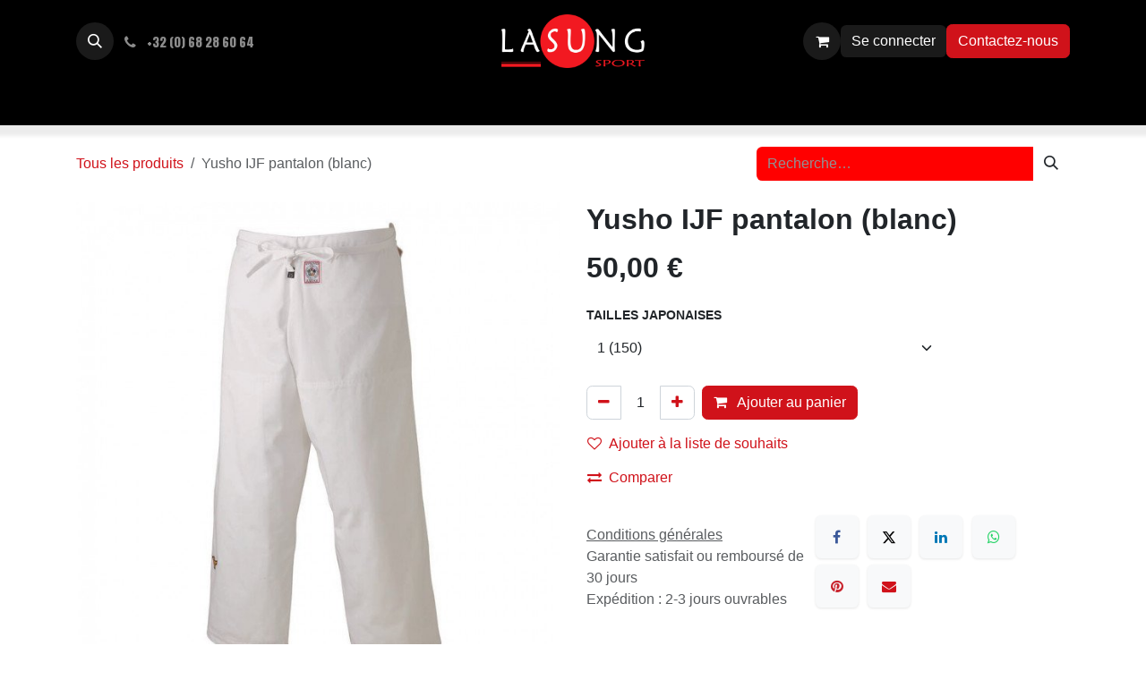

--- FILE ---
content_type: text/html; charset=utf-8
request_url: https://www.lasungsport.com/shop/yusho-ijf-pantalon-blanc-2916
body_size: 16555
content:

        

<!DOCTYPE html>
        
<html lang="fr-BE" data-website-id="1" data-main-object="product.template(2916,)" data-add2cart-redirect="1">
    <head>
        <meta charset="utf-8"/>
        <meta http-equiv="X-UA-Compatible" content="IE=edge"/>
        <meta name="viewport" content="width=device-width, initial-scale=1"/>
        <meta name="generator" content="Odoo"/>
            
        <meta property="og:type" content="website"/>
        <meta property="og:title" content="Yusho IJF pantalon (blanc)"/>
        <meta property="og:site_name" content="Lasung"/>
        <meta property="og:url" content="https://lasungsport.com/shop/yusho-ijf-pantalon-blanc-2916"/>
        <meta property="og:image" content="https://lasungsport.com/web/image/product.template/2916/image_1024?unique=07ce8cb"/>
        <meta property="og:description" content=""/>
            
        <meta name="twitter:card" content="summary_large_image"/>
        <meta name="twitter:title" content="Yusho IJF pantalon (blanc)"/>
        <meta name="twitter:image" content="https://lasungsport.com/web/image/product.template/2916/image_1024?unique=07ce8cb"/>
        <meta name="twitter:description" content=""/>
        
        <link rel="canonical" href="https://lasungsport.com/shop/yusho-ijf-pantalon-blanc-2916"/>
        
        <link rel="preconnect" href="https://fonts.gstatic.com/" crossorigin=""/>
        <title>Yusho IJF pantalon (blanc) | Lasung</title>
        <link type="image/x-icon" rel="shortcut icon" href="/web/image/website/1/favicon?unique=b369533"/>
        <link rel="preload" href="/web/static/src/libs/fontawesome/fonts/fontawesome-webfont.woff2?v=4.7.0" as="font" crossorigin=""/>
        <link type="text/css" rel="stylesheet" href="/web/assets/1/f8d08e0/web.assets_frontend.min.css"/>
            <script src="/website/static/src/js/content/cookie_watcher.js"></script>
            <script>
                watch3rdPartyScripts(["youtu.be", "youtube.com", "youtube-nocookie.com", "instagram.com", "instagr.am", "ig.me", "vimeo.com", "dailymotion.com", "dai.ly", "youku.com", "tudou.com", "facebook.com", "facebook.net", "fb.com", "fb.me", "fb.watch", "tiktok.com", "x.com", "twitter.com", "t.co", "googletagmanager.com", "google-analytics.com", "google.com", "google.ad", "google.ae", "google.com.af", "google.com.ag", "google.al", "google.am", "google.co.ao", "google.com.ar", "google.as", "google.at", "google.com.au", "google.az", "google.ba", "google.com.bd", "google.be", "google.bf", "google.bg", "google.com.bh", "google.bi", "google.bj", "google.com.bn", "google.com.bo", "google.com.br", "google.bs", "google.bt", "google.co.bw", "google.by", "google.com.bz", "google.ca", "google.cd", "google.cf", "google.cg", "google.ch", "google.ci", "google.co.ck", "google.cl", "google.cm", "google.cn", "google.com.co", "google.co.cr", "google.com.cu", "google.cv", "google.com.cy", "google.cz", "google.de", "google.dj", "google.dk", "google.dm", "google.com.do", "google.dz", "google.com.ec", "google.ee", "google.com.eg", "google.es", "google.com.et", "google.fi", "google.com.fj", "google.fm", "google.fr", "google.ga", "google.ge", "google.gg", "google.com.gh", "google.com.gi", "google.gl", "google.gm", "google.gr", "google.com.gt", "google.gy", "google.com.hk", "google.hn", "google.hr", "google.ht", "google.hu", "google.co.id", "google.ie", "google.co.il", "google.im", "google.co.in", "google.iq", "google.is", "google.it", "google.je", "google.com.jm", "google.jo", "google.co.jp", "google.co.ke", "google.com.kh", "google.ki", "google.kg", "google.co.kr", "google.com.kw", "google.kz", "google.la", "google.com.lb", "google.li", "google.lk", "google.co.ls", "google.lt", "google.lu", "google.lv", "google.com.ly", "google.co.ma", "google.md", "google.me", "google.mg", "google.mk", "google.ml", "google.com.mm", "google.mn", "google.com.mt", "google.mu", "google.mv", "google.mw", "google.com.mx", "google.com.my", "google.co.mz", "google.com.na", "google.com.ng", "google.com.ni", "google.ne", "google.nl", "google.no", "google.com.np", "google.nr", "google.nu", "google.co.nz", "google.com.om", "google.com.pa", "google.com.pe", "google.com.pg", "google.com.ph", "google.com.pk", "google.pl", "google.pn", "google.com.pr", "google.ps", "google.pt", "google.com.py", "google.com.qa", "google.ro", "google.ru", "google.rw", "google.com.sa", "google.com.sb", "google.sc", "google.se", "google.com.sg", "google.sh", "google.si", "google.sk", "google.com.sl", "google.sn", "google.so", "google.sm", "google.sr", "google.st", "google.com.sv", "google.td", "google.tg", "google.co.th", "google.com.tj", "google.tl", "google.tm", "google.tn", "google.to", "google.com.tr", "google.tt", "google.com.tw", "google.co.tz", "google.com.ua", "google.co.ug", "google.co.uk", "google.com.uy", "google.co.uz", "google.com.vc", "google.co.ve", "google.co.vi", "google.com.vn", "google.vu", "google.ws", "google.rs", "google.co.za", "google.co.zm", "google.co.zw", "google.cat"]);
            </script>
        <script id="web.layout.odooscript" type="text/javascript">
            var odoo = {
                csrf_token: "6efd96160054c90f4e6e6b1a29b80c69e45e116eo1800342853",
                debug: "",
            };
        </script>
        <script type="text/javascript">
            odoo.__session_info__ = {"is_admin": false, "is_system": false, "is_public": true, "is_internal_user": false, "is_website_user": true, "uid": null, "is_frontend": true, "profile_session": null, "profile_collectors": null, "profile_params": null, "show_effect": true, "currencies": {"1": {"symbol": "\u20ac", "position": "after", "digits": [69, 2]}, "2": {"symbol": "$", "position": "before", "digits": [69, 2]}}, "quick_login": true, "bundle_params": {"lang": "fr_BE", "website_id": 1}, "test_mode": false, "websocket_worker_version": "18.0-7", "translationURL": "/website/translations", "cache_hashes": {"translations": "feae154d2095c8a413e12c16289be80a1799b0fb"}, "geoip_country_code": null, "geoip_phone_code": null, "lang_url_code": "fr_BE"};
            if (!/(^|;\s)tz=/.test(document.cookie)) {
                const userTZ = Intl.DateTimeFormat().resolvedOptions().timeZone;
                document.cookie = `tz=${userTZ}; path=/`;
            }
        </script>
        <script type="text/javascript" defer="defer" src="/web/assets/1/f72ec00/web.assets_frontend_minimal.min.js" onerror="__odooAssetError=1"></script>
        <script type="text/javascript" defer="defer" data-src="/web/assets/1/f2e4b23/web.assets_frontend_lazy.min.js" onerror="__odooAssetError=1"></script>
        
        
    </head>
    <body>



        <div id="wrapwrap" class="   ">
            <a class="o_skip_to_content btn btn-primary rounded-0 visually-hidden-focusable position-absolute start-0" href="#wrap">Se rendre au contenu</a>
                <header id="top" data-anchor="true" data-name="Header" data-extra-items-toggle-aria-label="Bouton d&#39;éléments supplémentaires" class="   o_header_standard" style=" ">
                    
    <nav data-name="Navbar" aria-label="Main" class="navbar navbar-expand-lg navbar-light o_colored_level o_cc d-none d-lg-block pt-3 shadow-sm ">
        

            <div id="o_main_nav" class="o_main_nav container flex-wrap">
                <div class="o_header_hide_on_scroll d-grid align-items-center w-100 o_grid_header_3_cols pb-3">
                    <ul class="navbar-nav align-items-center gap-1">
                        
                        
        <li class="">
                <div class="modal fade css_editable_mode_hidden" id="o_search_modal" aria-hidden="true" tabindex="-1">
                    <div class="modal-dialog modal-lg pt-5">
                        <div class="modal-content mt-5">
    <form method="get" class="o_searchbar_form s_searchbar_input " action="/website/search" data-snippet="s_searchbar_input">
            <div role="search" class="input-group input-group-lg">
        <input type="search" name="search" class="search-query form-control oe_search_box border border-end-0 p-3 border-0 bg-light" placeholder="Recherche…" value="" data-display-price="True" data-search-type="all" data-limit="5" data-display-image="true" data-display-description="true" data-display-extra-link="true" data-display-detail="true" data-order-by="name asc"/>
        <button type="submit" aria-label="Rechercher" title="Rechercher" class="btn oe_search_button border border-start-0 px-4 bg-o-color-4">
            <i class="oi oi-search"></i>
        </button>
    </div>

            <input name="order" type="hidden" class="o_search_order_by oe_unremovable" value="name asc"/>
            
    
        </form>
                        </div>
                    </div>
                </div>
                <a data-bs-target="#o_search_modal" data-bs-toggle="modal" role="button" title="Rechercher" href="#" class="btn rounded-circle p-1 lh-1 o_navlink_background text-reset o_not_editable">
                    <i class="oi oi-search fa-stack lh-lg"></i>
                </a>
        </li>
                        
                        
        <li class="">
                <div data-name="Text" class="s_text_block ">
                    <a href="tel:+32(0)68286064" class="nav-link o_nav-link_secondary p-2">
                        <i class="fa fa-1x fa-fw fa-phone me-1"></i>
                        <span class="o_force_ltr"><small>+32 (0) 68 28 60 64</small></span></a>
                </div>
        </li>
                    </ul>
                    
    <a data-name="Navbar Logo" href="/" class="navbar-brand logo mx-auto mw-100">
            
            <span role="img" aria-label="Logo of Lasung" title="Lasung"><img src="/web/image/website/1/logo/Lasung?unique=b369533" class="img img-fluid" width="95" height="40" alt="Lasung" loading="lazy"/></span>
        </a>
    
                    <ul class="navbar-nav align-items-center gap-1 flex-wrap justify-content-end ms-auto">
                        
        
            <li class=" divider d-none"></li> 
            <li class="o_wsale_my_cart  ">
                <a href="/shop/cart" aria-label="Panier eCommerce" class="o_navlink_background btn position-relative rounded-circle p-1 text-reset">
                    <div class="">
                        <i class="fa fa-shopping-cart fa-stack"></i>
                        <sup class="my_cart_quantity badge bg-primary position-absolute top-0 end-0 mt-n1 me-n1 rounded-pill d-none" data-order-id="">0</sup>
                    </div>
                </a>
            </li>
        
        
            <li class="o_wsale_my_wish d-none  o_wsale_my_wish_hide_empty">
                <a href="/shop/wishlist" class="o_navlink_background btn position-relative rounded-circle p-1 text-reset">
                    <div class="">
                        <i class="fa fa-1x fa-heart fa-stack"></i>
                        <sup class="my_wish_quantity o_animate_blink badge bg-primary position-absolute top-0 end-0 mt-n1 me-n1 rounded-pill">0</sup>
                    </div>
                </a>
            </li>
        
            <li class=" o_no_autohide_item">
                <a href="/web/login" class="o_navlink_background btn border-0 text-reset">Se connecter</a>
            </li>
                        
        
        
                        
                        
        <li class="">
            <div class="oe_structure oe_structure_solo ">
                <section class="oe_unremovable oe_unmovable s_text_block o_colored_level" data-snippet="s_text_block" data-name="Text">
                    <div class="container">
                        <a href="/contactus" class="oe_unremovable btn btn-primary btn_cta">Contactez-nous</a>
                    </div>
                </section>
            </div>
        </li>
                    </ul>
                </div>
                <div class="d-flex justify-content-center w-100">
                    
    <ul role="menu" id="top_menu" class="nav navbar-nav top_menu o_menu_loading pb-0">
        

                        
    <li role="presentation" class="nav-item">
        <a role="menuitem" href="/" class="nav-link ">
            <span>Accueil</span>
        </a>
    </li>
    <li role="presentation" class="nav-item">
        <a role="menuitem" href="/shop/category/new-124" class="nav-link ">
            <span>Nouveautés </span>
        </a>
    </li>
    <li role="presentation" class="nav-item">
        <a role="menuitem" href="/shop" class="nav-link ">
            <span>Boutique</span>
        </a>
    </li>
    <li role="presentation" class="nav-item dropdown position-static">
        <a data-bs-toggle="dropdown" href="#" role="menuitem" class="nav-link dropdown-toggle o_mega_menu_toggle  " data-bs-display="static">
            <span>Equipements</span>
        </a>
            <div data-name="Mega Menu" role="menuitem" class="dropdown-menu o_mega_menu carlos_danger_63 dropdown-menu-left o_no_parent_editor dropdown-menu-start">
    








<section class="s_mega_menu_multi_menus py-4 o_colored_level o_cc o_cc1 pt0">
        <div class="container">
            <div class="row">
                    <div class="col-12 col-sm py-2 text-center o_colored_level col-lg-2">
                        <div class="py-2 text-center col-lg-2 o_colored_level"><h4>Armes</h4>
                        <nav class="nav flex-column">
                            
                                
                                
                                <a href="/shop/category/armes-en-bois-60" class="nav-link" data-name="Menu Item" data-original-title="" title="" aria-describedby="tooltip875606" style="text-align: left;">-  En bois</a>
                            
                                
                                
                                <a href="/shop/category/armes-armes-en-caoutchouc-64" class="nav-link" data-name="Menu Item" data-original-title="" title="" style="text-align: left;" data-bs-original-title="">- Caoutchouc  <br>  Mousse</a>
                            
                                
                                
                                <a href="/shop/category/armes-metal-103" class="nav-link" data-name="Menu Item" data-original-title="" title="" aria-describedby="tooltip609732" style="text-align: left;">- En métal</a>
                            
                        <a href="/shop/category/armes-rangements-111" class="nav-link" data-name="Menu Item" data-original-title="" title="" aria-describedby="tooltip875606" style="text-align: left;">- Rangements</a></nav>
                    </div><div class="py-2 text-center pb24 col-lg-2">
                        <h4><br></h4></div></div><div class="col-12 col-sm py-2 text-center o_colored_level col-lg-2">
                        <div class="py-2 text-center col-lg-2 o_colored_level"><h4>Protections</h4>
                        <nav class="nav flex-column">
                            
                                
                                
                                <a href="/shop/category/equipements-protections-avant-bras-58" class="nav-link" data-name="Menu Item" data-original-title="" title="" aria-describedby="tooltip380585" style="text-align: left;">- Avant-bras</a><a href="/shop/category/equipements-casques-45" class="nav-link" data-name="Menu Item" data-original-title="" title="" aria-describedby="tooltip380585" style="text-align: left;">- Casques</a><a href="/shop/category/plastron-90" class="nav-link" data-name="Menu Item" data-original-title="" title="" aria-describedby="tooltip380585" style="text-align: left;"> - Plastrons<br>   Brassières</a>
                            
                                
                                
                                
                            
                                
                                
                                <a href="/shop/category/equipements-bandes-sous-gants-68" class="nav-link" data-name="Menu Item" data-original-title="" title="" aria-describedby="tooltip405973" style="text-align: left;">-  Bandes<br>   Sous gants</a>
                            
                        <a href="#" class="nav-link" data-name="Menu Item" data-original-title="" title="" aria-describedby="tooltip405973" style="text-align: left;"> - Genouillères</a><a href="#" class="nav-link" data-name="Menu Item" data-original-title="" title="" aria-describedby="tooltip380585" style="text-align: left;">- Chevillères</a><a href="/shop/category/equipements-tibia-pied-106" class="nav-link" data-name="Menu Item" data-original-title="" title="" aria-describedby="tooltip87572" style="text-align: left;">- Tibia / Pied</a><a href="/shop/category/equipements-protections-genitales-101" class="nav-link" data-name="Menu Item" data-original-title="" title="" style="text-align: left;">- Coquilles</a><a href="/shop/category/protege-dents-104" class="nav-link" data-name="Menu Item" data-original-title="" title="" style="text-align: left;">- Protèges dents</a></nav></div></div><div class="col-12 col-sm py-2 text-center o_colored_level col-lg-2">
                        <div class="py-2 text-center col-lg-2 o_colored_level"><h4 style="text-align: center;">Gants</h4>
                        <nav class="nav flex-column">
                            
                                
                                
                                <a href="/shop/category/gants-arts-martiaux-109" class="nav-link" data-name="Menu Item" data-original-title="" title="" aria-describedby="tooltip97738" style="text-align: left;">- Arts Martiaux</a>
                            
                                
                                
                                <a href="/shop/category/equipements-gants-mma-44" class="nav-link" data-name="Menu Item" data-original-title="" title="" aria-describedby="tooltip701377" style="text-align: left;">- MMA</a>
                            
                                
                                
                                <a href="/shop/category/gants-boxe-108" class="nav-link" data-name="Menu Item" data-original-title="" title="" style="text-align: left;">- Boxe</a>
                            
                        <a href="/shop/category/gants-de-sac-110" class="nav-link" data-name="Menu Item" data-original-title="" title="" aria-describedby="tooltip609732" style="text-align: left;">- De sac</a></nav></div></div><div class="col-12 col-sm py-2 text-center o_colored_level col-lg-2">
                        <div class="py-2 text-center col-lg-2 o_colored_level"><h5 style="text-align: left;">Matériel de frappe</h5><nav class="nav flex-column"><a href="/shop/category/equipements-paos-boucliers-114" class="nav-link" data-name="Menu Item" data-original-title="" title="" style="text-align: left;" data-bs-original-title="">- Paos / Boucliers</a><a href="/shop/category/pattes-d-ours-115" class="nav-link" data-name="Menu Item" data-original-title="" title="" aria-describedby="tooltip37539" style="text-align: left;">- Pattes d'ours</a><a href="/shop/category/punching-ball-113" class="nav-link" data-name="Menu Item" data-original-title="" title="" aria-describedby="tooltip191954" style="text-align: left;">- Punching ball</a><a href="/shop/category/sac-de-frappe-116" class="nav-link" data-name="Menu Item" data-original-title="" title="" style="text-align: left;" data-bs-original-title="">- Sacs de frappe<br>  Mannequin de frappe</a></nav></div></div><div class="col-12 col-sm py-2 text-center o_colored_level col-lg-2">
                        <div class="py-2 text-center col-lg-2 o_colored_level"><h4>Chaussures</h4>
                        <nav class="nav flex-column">
                            
                                
                                
                                <a href="/shop/category/chaussures-de-boxe-126" class="nav-link" data-name="Menu Item" data-original-title="" title="" style="text-align: left;" data-bs-original-title="">-  Chaussures de boxe</a>
                            
                                
                                
                                
                            
                                
                                
                                
                            
                        <a href="/shop/category/chaussure-de-taekwondo-127" class="nav-link" data-name="Menu Item" data-original-title="" title="" style="text-align: left;" data-bs-original-title="">- Chaussures de taekwondo</a><a href="/shop/category/equipements-chaussures-49" class="nav-link" data-name="Menu Item" data-original-title="" title="" style="text-align: left;" data-bs-original-title="">- Toutes les chaussures</a></nav>
                    </div><div class="py-2 text-center pb24 col-lg-2">
                        <h4><br></h4></div><div class="py-2 text-center o_colored_level col-lg-2">
                        <h4><br></h4></div></div><div class="col-12 col-sm py-2 text-center o_colored_level col-lg-2">
                        <div class="py-2 text-center col-lg-2 o_colored_level"><h4>Ceintures</h4>
                        <nav class="nav flex-column">
                            
                                
                                
                                <a href="/shop/category/ceinture-arts-martiaux-128" class="nav-link" data-name="Menu Item" data-original-title="" title="" style="text-align: left;" data-bs-original-title="">-  Arts martiaux</a><a href="/shop/category/equipements-musculation-112" class="nav-link" data-name="Menu Item" data-original-title="" title="" style="text-align: left;" data-bs-original-title="">- Musculation</a>
                            
                                
                                
                                
                            
                                
                                
                                
                            
                        <a href="/shop/category/equipements-ceintures-92" class="nav-link" data-name="Menu Item" data-original-title="" title="" style="text-align: left;" data-bs-original-title="">- Toutes</a></nav>
                    </div><div class="py-2 text-center pb24 col-lg-2">
                        <h4><br></h4></div><div class="py-2 text-center o_colored_level col-lg-2">
                        <h4><br></h4></div></div><div class="col-12 col-sm py-2 text-center o_colored_level col-lg-2">
                        <div class="py-2 text-center col-lg-2 o_colored_level"><h4>Autres</h4>
                        <nav class="nav flex-column">
                            
                                
                                
                                <a href="/shop/category/t-shirts-120" class="nav-link" data-name="Menu Item" data-original-title="" title="" style="text-align: left;" data-bs-original-title="">-  T-shirts</a>
                            
                                
                                
                                
                            
                                
                                
                                
                            
                        <a href="/shop/category/tatamis-118" class="nav-link" data-name="Menu Item" data-original-title="" title="" style="text-align: left;" data-bs-original-title="">- Tatamis</a><a href="/shop/category/sac-117" class="nav-link" data-name="Menu Item" data-original-title="" title="" style="text-align: left;" data-bs-original-title="">- Sacs</a><a href="http://shop/category/equipements-accessoires-55" class="nav-link" data-name="Menu Item" data-original-title="" title="" style="text-align: left;" data-bs-original-title="">- Tous les accessoires</a></nav>
                    </div><div class="py-2 text-center pb24 col-lg-2">
                        <h4><br></h4></div><div class="py-2 text-center o_colored_level col-lg-2">
                        <h4><br></h4></div></div>
            </div>
        </div>
    </section></div>
    </li>
    <li role="presentation" class="nav-item dropdown position-static">
        <a data-bs-toggle="dropdown" href="#" role="menuitem" class="nav-link dropdown-toggle o_mega_menu_toggle  " data-bs-display="static">
            <span>Disciplines</span>
        </a>
            <div data-name="Mega Menu" role="menuitem" class="dropdown-menu o_mega_menu dropdown-menu-left">
    









































<section class="s_mega_menu_multi_menus py-4 o_colored_level undefined o_cc o_cc1" data-name="Multi-Menus" style="">
        <div class="container">
            <div class="row">
                
                
                
                
                
                    <div class="py-2 text-center col-lg-2">
                        <h4>Karaté</h4>
                        <nav class="nav flex-column">
                            
                                
                                
                                <a href="/shop/category/karate-accessoires-31" class="nav-link" data-name="Menu Item" data-original-title="" title="">- Accessoires</a>
                            
                                
                                
                                <a href="/shop/category/karate-tenues-54" class="nav-link" data-name="Menu Item" data-original-title="" title="">- Tenues</a>
                            
                                
                                
                                
                            
                        </nav>
                    </div>
                
                    <div class="py-2 text-center col-lg-2">
                        <h4>Judo</h4>
                        <nav class="nav flex-column">
                            
                                
                                
                                <a href="/shop/category/judo-accessoires-93" class="nav-link" data-name="Menu Item" data-original-title="" title="" aria-describedby="tooltip272713">- Accessoires</a>
                            
                                
                                
                                <a href="/shop/category/judo-tenues-63" class="nav-link" data-name="Menu Item" data-original-title="" title="">- Tenues</a>
                            
                                
                                
                                
                            
                        </nav>
                    </div>
                
                    <div class="py-2 text-center col-lg-2" style="">
                        <h4>Boxe</h4>
                        <nav class="nav flex-column">
                            
                                
                                
                                <a href="/shop/category/boxe-accessoires-56" class="nav-link" data-name="Menu Item" data-original-title="" title="" aria-describedby="tooltip987345">- Accessoires</a>
                            
                                
                                
                                <a href="/shop/category/boxe-tenues-99" class="nav-link" data-name="Menu Item" data-original-title="" title="" aria-describedby="tooltip904566">- Tenues</a>
                            
                                
                                
                                
                            
                        </nav>
                    </div>
                
                    <div class="py-2 text-center col-lg-2">
                        <h4>Taekwondo</h4>
                        <nav class="nav flex-column">
                            
                                
                                
                                <a href="/shop/category/taekwondo-accessoires-50" class="nav-link" data-name="Menu Item" data-original-title="" title="" aria-describedby="tooltip376460">- Accessoires</a>
                            
                                
                                
                                <a href="/shop/category/taekwondo-tenues-38" class="nav-link" data-name="Menu Item" data-original-title="" title="" aria-describedby="tooltip233196">- Tenues</a>
                            
                                
                                
                                
                            
                        </nav>
                    </div><div class="py-2 text-center col-lg-2">
                        <h4>Jiu Jitsu</h4>
                        <nav class="nav flex-column">
                            
                                
                                
                                <a href="/shop/category/jiu-jitsu-accessoires-95" class="nav-link" data-name="Menu Item" data-original-title="" title="" aria-describedby="tooltip386196">- Accessoires</a>
                            
                                
                                
                                <a href="/shop/category/jiu-jitsu-tenues-27" class="nav-link" data-name="Menu Item" data-original-title="" title="" aria-describedby="tooltip674513">- Tenues</a>
                            
                                
                                
                                
                            
                        </nav>
                    </div><div class="py-2 text-center col-lg-2">
                        <h4>Jiu Jitsu Brésilien</h4>
                        <nav class="nav flex-column">
                            
                                
                                
                                <a href="/shop/category/jiu-jitsu-bresilien-accessoires-96" class="nav-link" data-name="Menu Item" data-original-title="" title="" aria-describedby="tooltip264723">- Accessoires</a>
                            
                                
                                
                                <a href="/shop/category/jiu-jitsu-bresilien-tenues-37" class="nav-link" data-name="Menu Item" data-original-title="" title="" aria-describedby="tooltip475706">- Tenues</a>
                            
                                
                                
                                
                            
                        </nav>
                    </div>
                
            </div>
        </div>
    </section>









































<section class="s_mega_menu_multi_menus py-4 o_colored_level undefined o_cc o_cc1" data-name="Multi-Menus" style="">
        <div class="container">
            <div class="row">
                
                
                
                
                
                    <div class="py-2 text-center col-lg-2">
                        <h4>Aikido</h4>
                        <nav class="nav flex-column">
                            
                                
                                
                                <a href="/shop/category/aikido-accessoires-61" class="nav-link" data-name="Menu Item" data-original-title="" title="">- Accessoires</a>
                            
                                
                                
                                <a href="/shop/category/aikido-tenues-62" class="nav-link" data-name="Menu Item" data-original-title="" title="">- Tenues</a>
                            
                                
                                
                                
                            
                        </nav>
                    </div>
                
                    <div class="py-2 text-center col-lg-2">
                        <h4>Hapkido</h4>
                        <nav class="nav flex-column">
                            
                                
                                
                                <a href="/shop/category/hapkido-accessoires-89" class="nav-link" data-name="Menu Item" data-original-title="" title="">- Accessoires</a>
                            
                                
                                
                                <a href="/shop/category/tenues-hapkido-41" class="nav-link" data-name="Menu Item" data-original-title="" title="" aria-describedby="tooltip878306">- Tenues</a>
                            
                                
                                
                                
                            
                        </nav>
                    </div>
                
                    <div class="py-2 text-center col-lg-2" style="">
                        <h4>Hoshin Moo Sool</h4>
                        <nav class="nav flex-column">
                            
                                
                                
                                <a href="/shop/category/hoshin-moo-sool-accessoires-91" class="nav-link" data-name="Menu Item" data-original-title="" title="" aria-describedby="tooltip230713">- Accessoires</a>
                            
                                
                                
                                <a href="/shop/category/hoshin-moo-sool-tenues-105" class="nav-link" data-name="Menu Item" data-original-title="" title="" aria-describedby="tooltip836952">- Tenues</a>
                            
                                
                                
                                
                            
                        </nav>
                    </div>
                
                    <div class="py-2 text-center col-lg-2">
                        <h4>Viet Vo Dao</h4>
                        <nav class="nav flex-column">
                            
                                
                                
                                <a href="/shop/category/viet-vo-dao-accessoires-97" class="nav-link" data-name="Menu Item" data-original-title="" title="" aria-describedby="tooltip485461">- Accessoires</a>
                            
                                
                                
                                <a href="/shop/category/viet-vo-dao-tenues-40" class="nav-link" data-name="Menu Item" data-original-title="" title="" aria-describedby="tooltip524782">- Tenues</a>
                            
                                
                                
                                
                            
                        </nav>
                    </div><div class="py-2 text-center col-lg-2">
                        <h4>Qwan ki do</h4>
                        <nav class="nav flex-column">
                            
                                
                                
                                <a href="#" class="nav-link" data-name="Menu Item" data-original-title="" title="" aria-describedby="tooltip352022">- Accessoires</a>
                            
                                
                                
                                <a href="#" class="nav-link" data-name="Menu Item" data-original-title="" title="" aria-describedby="tooltip90201">- Tenues</a>
                            
                                
                                
                                
                            
                        </nav>
                    </div><div class="py-2 text-center col-lg-2">
                        <h4>Sambo</h4>
                        <nav class="nav flex-column">
                            
                                
                                
                                <a href="/shop/category/sambo-accessoires-98" class="nav-link" data-name="Menu Item" data-original-title="" title="" aria-describedby="tooltip259675">- Accessoires</a>
                            
                                
                                
                                <a href="/shop/category/tenues-sambo-39" class="nav-link" data-name="Menu Item" data-original-title="" title="" aria-describedby="tooltip138528">- Tenues</a>
                            
                                
                                
                                
                            
                        </nav>
                    </div>
                
            </div>
        </div>
    </section>
</div>
    </li>
    <li role="presentation" class="nav-item dropdown ">
        <a data-bs-toggle="dropdown" href="#" role="menuitem" class="nav-link dropdown-toggle   ">
            <span>Toutes les marques</span>
        </a><ul role="menu" class="dropdown-menu ">
    <li role="presentation" class="">
        <a role="menuitem" href="/shop/category/marques-fighting-pro-72" class="dropdown-item ">
            <span>Fighting Pro</span>
        </a>
    </li>
    <li role="presentation" class="">
        <a role="menuitem" href="/shop/category/marques-nihon-do-70" class="dropdown-item ">
            <span>NihonDo</span>
        </a>
    </li>
    <li role="presentation" class="">
        <a role="menuitem" href="/shop/category/marques-arawaza-74" class="dropdown-item ">
            <span>Arawaza</span>
        </a>
    </li>
    <li role="presentation" class="">
        <a role="menuitem" href="/shop/category/marques-ko-italia-77" class="dropdown-item ">
            <span>KO Italia</span>
        </a>
    </li>
    <li role="presentation" class="">
        <a role="menuitem" href="/shop/category/marques-kwon-73" class="dropdown-item ">
            <span>KWON</span>
        </a>
    </li>
    <li role="presentation" class="">
        <a role="menuitem" href="/shop/category/marques-adidas-71" class="dropdown-item ">
            <span>Adidas</span>
        </a>
    </li>
    <li role="presentation" class="">
        <a role="menuitem" href="/shop/category/marques-mizuno-78" class="dropdown-item ">
            <span>Mizuno</span>
        </a>
    </li>
    <li role="presentation" class="">
        <a role="menuitem" href="/shop/category/twins-123" class="dropdown-item ">
            <span>Twins</span>
        </a>
    </li>
    <li role="presentation" class="">
        <a role="menuitem" href="/shop/category/marques-nike-boxing-79" class="dropdown-item ">
            <span>Nike Boxing</span>
        </a>
    </li>
    <li role="presentation" class="">
        <a role="menuitem" href="/shop/category/marques-tokaido-75" class="dropdown-item ">
            <span>Tokaido</span>
        </a>
    </li>
    <li role="presentation" class="">
        <a role="menuitem" href="/shop/category/marques-body-pro-82" class="dropdown-item ">
            <span>Body Pro</span>
        </a>
    </li>
    <li role="presentation" class="">
        <a role="menuitem" href="/shop/category/marques-bsw-83" class="dropdown-item ">
            <span>BSW</span>
        </a>
    </li>
    <li role="presentation" class="">
        <a role="menuitem" href="/shop/category/marques-dae-do-84" class="dropdown-item ">
            <span>Dae Do</span>
        </a>
    </li>
    <li role="presentation" class="">
        <a role="menuitem" href="/shop/category/marques-flocage-be-86" class="dropdown-item ">
            <span>Flocage.be</span>
        </a>
    </li>
        </ul>
    </li>
    <li role="presentation" class="nav-item">
        <a role="menuitem" href="/inscription" class="nav-link ">
            <span>Inscription</span>
        </a>
    </li>
    <li role="presentation" class="nav-item">
        <a role="menuitem" href="/contactus" class="nav-link ">
            <span>Contactez-nous</span>
        </a>
    </li>
                    
    </ul>
                </div>
            </div>
        
    </nav>
    <nav data-name="Navbar" aria-label="Mobile" class="navbar  navbar-light o_colored_level o_cc o_header_mobile d-block d-lg-none shadow-sm ">
        

        <div class="o_main_nav container flex-wrap justify-content-between">
            
    <a data-name="Navbar Logo" href="/" class="navbar-brand logo ">
            
            <span role="img" aria-label="Logo of Lasung" title="Lasung"><img src="/web/image/website/1/logo/Lasung?unique=b369533" class="img img-fluid" width="95" height="40" alt="Lasung" loading="lazy"/></span>
        </a>
    
            <ul class="o_header_mobile_buttons_wrap navbar-nav flex-row align-items-center gap-2 mb-0">
        
            <li class=" divider d-none"></li> 
            <li class="o_wsale_my_cart  ">
                <a href="/shop/cart" aria-label="Panier eCommerce" class="o_navlink_background_hover btn position-relative rounded-circle border-0 p-1 text-reset">
                    <div class="">
                        <i class="fa fa-shopping-cart fa-stack"></i>
                        <sup class="my_cart_quantity badge bg-primary position-absolute top-0 end-0 mt-n1 me-n1 rounded-pill d-none" data-order-id="">0</sup>
                    </div>
                </a>
            </li>
        
        
            <li class="o_wsale_my_wish d-none  o_wsale_my_wish_hide_empty">
                <a href="/shop/wishlist" class="o_navlink_background_hover btn position-relative rounded-circle border-0 p-1 text-reset">
                    <div class="">
                        <i class="fa fa-1x fa-heart fa-stack"></i>
                        <sup class="my_wish_quantity o_animate_blink badge bg-primary position-absolute top-0 end-0 mt-n1 me-n1">0</sup>
                    </div>
                </a>
            </li>
        
                <li class="o_not_editable">
                    <button class="nav-link btn me-auto p-2" type="button" data-bs-toggle="offcanvas" data-bs-target="#top_menu_collapse_mobile" aria-controls="top_menu_collapse_mobile" aria-expanded="false" aria-label="Toggle navigation">
                        <span class="navbar-toggler-icon"></span>
                    </button>
                </li>
            </ul>
            <div id="top_menu_collapse_mobile" class="offcanvas offcanvas-end o_navbar_mobile">
                <div class="offcanvas-header justify-content-end o_not_editable">
                    <button type="button" class="nav-link btn-close" data-bs-dismiss="offcanvas" aria-label="Fermer"></button>
                </div>
                <div class="offcanvas-body d-flex flex-column justify-content-between h-100 w-100">
                    <ul class="navbar-nav">
                        
                        
        <li class="">
    <form method="get" class="o_searchbar_form s_searchbar_input " action="/website/search" data-snippet="s_searchbar_input">
            <div role="search" class="input-group mb-3">
        <input type="search" name="search" class="search-query form-control oe_search_box rounded-start-pill text-bg-light ps-3 border-0 bg-light" placeholder="Recherche…" value="" data-display-price="True" data-search-type="all" data-limit="0" data-display-image="true" data-display-description="true" data-display-extra-link="true" data-display-detail="true" data-order-by="name asc"/>
        <button type="submit" aria-label="Rechercher" title="Rechercher" class="btn oe_search_button rounded-end-pill bg-o-color-3 pe-3">
            <i class="oi oi-search"></i>
        </button>
    </div>

            <input name="order" type="hidden" class="o_search_order_by oe_unremovable" value="name asc"/>
            
    
        </form>
        </li>
                        
    <ul role="menu" class="nav navbar-nav top_menu  ">
        

                            
    <li role="presentation" class="nav-item">
        <a role="menuitem" href="/" class="nav-link ">
            <span>Accueil</span>
        </a>
    </li>
    <li role="presentation" class="nav-item">
        <a role="menuitem" href="/shop/category/new-124" class="nav-link ">
            <span>Nouveautés </span>
        </a>
    </li>
    <li role="presentation" class="nav-item">
        <a role="menuitem" href="/shop" class="nav-link ">
            <span>Boutique</span>
        </a>
    </li>
    <li role="presentation" class="nav-item dropdown position-static">
        <a data-bs-toggle="dropdown" href="#" role="menuitem" class="nav-link dropdown-toggle o_mega_menu_toggle  d-flex justify-content-between align-items-center" data-bs-display="static">
            <span>Equipements</span>
        </a>
    </li>
    <li role="presentation" class="nav-item dropdown position-static">
        <a data-bs-toggle="dropdown" href="#" role="menuitem" class="nav-link dropdown-toggle o_mega_menu_toggle  d-flex justify-content-between align-items-center" data-bs-display="static">
            <span>Disciplines</span>
        </a>
    </li>
    <li role="presentation" class="nav-item dropdown ">
        <a data-bs-toggle="dropdown" href="#" role="menuitem" class="nav-link dropdown-toggle   d-flex justify-content-between align-items-center">
            <span>Toutes les marques</span>
        </a><ul role="menu" class="dropdown-menu position-relative rounded-0 o_dropdown_without_offset">
    <li role="presentation" class="">
        <a role="menuitem" href="/shop/category/marques-fighting-pro-72" class="dropdown-item ">
            <span>Fighting Pro</span>
        </a>
    </li>
    <li role="presentation" class="">
        <a role="menuitem" href="/shop/category/marques-nihon-do-70" class="dropdown-item ">
            <span>NihonDo</span>
        </a>
    </li>
    <li role="presentation" class="">
        <a role="menuitem" href="/shop/category/marques-arawaza-74" class="dropdown-item ">
            <span>Arawaza</span>
        </a>
    </li>
    <li role="presentation" class="">
        <a role="menuitem" href="/shop/category/marques-ko-italia-77" class="dropdown-item ">
            <span>KO Italia</span>
        </a>
    </li>
    <li role="presentation" class="">
        <a role="menuitem" href="/shop/category/marques-kwon-73" class="dropdown-item ">
            <span>KWON</span>
        </a>
    </li>
    <li role="presentation" class="">
        <a role="menuitem" href="/shop/category/marques-adidas-71" class="dropdown-item ">
            <span>Adidas</span>
        </a>
    </li>
    <li role="presentation" class="">
        <a role="menuitem" href="/shop/category/marques-mizuno-78" class="dropdown-item ">
            <span>Mizuno</span>
        </a>
    </li>
    <li role="presentation" class="">
        <a role="menuitem" href="/shop/category/twins-123" class="dropdown-item ">
            <span>Twins</span>
        </a>
    </li>
    <li role="presentation" class="">
        <a role="menuitem" href="/shop/category/marques-nike-boxing-79" class="dropdown-item ">
            <span>Nike Boxing</span>
        </a>
    </li>
    <li role="presentation" class="">
        <a role="menuitem" href="/shop/category/marques-tokaido-75" class="dropdown-item ">
            <span>Tokaido</span>
        </a>
    </li>
    <li role="presentation" class="">
        <a role="menuitem" href="/shop/category/marques-body-pro-82" class="dropdown-item ">
            <span>Body Pro</span>
        </a>
    </li>
    <li role="presentation" class="">
        <a role="menuitem" href="/shop/category/marques-bsw-83" class="dropdown-item ">
            <span>BSW</span>
        </a>
    </li>
    <li role="presentation" class="">
        <a role="menuitem" href="/shop/category/marques-dae-do-84" class="dropdown-item ">
            <span>Dae Do</span>
        </a>
    </li>
    <li role="presentation" class="">
        <a role="menuitem" href="/shop/category/marques-flocage-be-86" class="dropdown-item ">
            <span>Flocage.be</span>
        </a>
    </li>
        </ul>
    </li>
    <li role="presentation" class="nav-item">
        <a role="menuitem" href="/inscription" class="nav-link ">
            <span>Inscription</span>
        </a>
    </li>
    <li role="presentation" class="nav-item">
        <a role="menuitem" href="/contactus" class="nav-link ">
            <span>Contactez-nous</span>
        </a>
    </li>
                        
    </ul>
                        
        <li class="">
                <div data-name="Text" class="s_text_block mt-2 border-top pt-2 o_border_contrast">
                    <a href="tel:+32(0)68286064" class="nav-link o_nav-link_secondary p-2">
                        <i class="fa fa-1x fa-fw fa-phone me-1"></i>
                        <span class="o_force_ltr"><small>+32 (0) 68 28 60 64</small></span></a>
                </div>
        </li>
                        
                    </ul>
                    <ul class="navbar-nav gap-2 mt-3 w-100">
                        
                        
            <li class=" o_no_autohide_item">
                <a href="/web/login" class="nav-link o_nav_link_btn w-100 border text-center">Se connecter</a>
            </li>
                        
        
        
                        
        <li class="">
            <div class="oe_structure oe_structure_solo ">
                <section class="oe_unremovable oe_unmovable s_text_block o_colored_level" data-snippet="s_text_block" data-name="Text">
                    <div class="container">
                        <a href="/contactus" class="oe_unremovable btn btn-primary btn_cta w-100">Contactez-nous</a>
                    </div>
                </section>
            </div>
        </li>
                    </ul>
                </div>
            </div>
        </div>
    
    </nav>
    
        </header>
                <main>
                    
            <div itemscope="itemscope" itemtype="http://schema.org/Product" id="wrap" class="js_sale o_wsale_product_page ecom-zoomable zoomodoo-next" data-ecom-zoom-auto="1">
                <div class="oe_structure oe_empty oe_structure_not_nearest" id="oe_structure_website_sale_product_1" data-editor-message="DÉPOSEZ DES BLOCS DE CONSTRUCTION ICI POUR LES RENDRE DISPONIBLES POUR TOUS LES PRODUITS"></div><section id="product_detail" class="oe_website_sale container my-3 my-lg-4 " data-view-track="1">
                    <div class="row align-items-center">
                        <div class="col d-flex align-items-center order-1 order-lg-0">
                            <ol class="o_wsale_breadcrumb breadcrumb p-0 mb-4 m-lg-0">
                                <li class="o_not_editable breadcrumb-item d-none d-lg-inline-block">
                                    <a href="/shop">
                                        <i class="oi oi-chevron-left d-lg-none me-1" role="presentation"></i>Tous les produits
                                    </a>
                                </li>
                                <li class="o_not_editable breadcrumb-item d-lg-none">
                                    <a class="py-2 py-lg-0" href="/shop">
                                        <i class="oi oi-chevron-left me-1" role="presentation"></i>Tous les produits
                                    </a>
                                </li>
                                <li class="breadcrumb-item d-none d-lg-inline-block active">
                                    <span>Yusho IJF pantalon (blanc)</span>
                                </li>
                            </ol>
                        </div>
                        <div class="col-lg-4 d-flex align-items-center">
                            <div class="d-flex justify-content-between w-100">
    <form method="get" class="o_searchbar_form s_searchbar_input o_wsale_products_searchbar_form me-auto flex-grow-1 mb-4 mb-lg-0" action="/shop" data-snippet="s_searchbar_input">
            <div role="search" class="input-group me-sm-2">
        <input type="search" name="search" class="search-query form-control oe_search_box border-0 text-bg-light border-0 bg-light" placeholder="Recherche…" data-display-price="True" data-search-type="products" data-limit="5" data-display-image="true" data-display-description="true" data-display-extra-link="true" data-display-detail="true" data-order-by="name asc"/>
        <button type="submit" aria-label="Rechercher" title="Rechercher" class="btn oe_search_button btn btn-light">
            <i class="oi oi-search"></i>
        </button>
    </div>

            <input name="order" type="hidden" class="o_search_order_by oe_unremovable" value="name asc"/>
            
        
        </form>
        <div class="o_pricelist_dropdown dropdown d-none">
            
                <a role="button" href="#" data-bs-toggle="dropdown" class="dropdown-toggle btn btn-light">
                    Liste de prix publics
                </a>
                <div class="dropdown-menu" role="menu">
                        <a role="menuitem" class="dropdown-item" href="/shop/change_pricelist/1">
                            <span class="switcher_pricelist small" data-pl_id="1">Liste de prix publics</span>
                        </a>
                </div>
            
        </div>
                            </div>
                        </div>
                    </div>
                    <div class="row" id="product_detail_main" data-name="Product Page" data-image_width="50_pc" data-image_layout="carousel">
                        <div class="col-lg-6 mt-lg-4 o_wsale_product_images position-relative" data-image-amount="1">
        <div id="o-carousel-product" data-bs-ride="true" class=" carousel slide position-sticky mb-3 overflow-hidden o_carousel_product_left_indicators d-flex" data-name="Carrousel de produits">
            <div class="o_carousel_product_outer carousel-outer position-relative d-flex align-items-center w-100 overflow-hidden">
                <div class="carousel-inner h-100">
                        <div class="carousel-item h-100 text-center active">
        <div class="position-relative d-inline-flex overflow-hidden m-auto h-100">
            <span class="o_ribbon d-none z-1" style=""></span>
            <div name="o_img_with_max_suggested_width" class="d-flex align-items-start justify-content-center h-100 oe_unmovable"><img src="/web/image/product.product/3858/image_1024/Yusho%20IJF%20pantalon%20(blanc)%20(1%20(150))?unique=8392e45" class="img img-fluid oe_unmovable product_detail_img mh-100" alt="Yusho IJF pantalon (blanc)" loading="lazy"/></div>
        </div>
                        </div>
                </div>
            </div>
        </div>
                        </div>
                        <div id="product_details" class="col-lg-6 mt-md-4">
                            <h1 itemprop="name">Yusho IJF pantalon (blanc)</h1>
                            <span itemprop="url" style="display:none;">https://lasungsport.com/shop/yusho-ijf-pantalon-blanc-2916</span>
                            <span itemprop="image" style="display:none;">https://lasungsport.com/web/image/product.template/2916/image_1920?unique=07ce8cb</span>
                            
                            <form action="/shop/cart/update" method="POST">
                                <input type="hidden" name="csrf_token" value="6efd96160054c90f4e6e6b1a29b80c69e45e116eo1800342853"/>
                                <div class="js_product js_main_product mb-3">
                                    <div>
        <div itemprop="offers" itemscope="itemscope" itemtype="http://schema.org/Offer" class="product_price mt-2 mb-3 d-inline-block">
            <h3 class="css_editable_mode_hidden">
                <span class="oe_price" style="white-space: nowrap;" data-oe-type="monetary" data-oe-expression="combination_info[&#39;price&#39;]"><span class="oe_currency_value">50,00</span> €</span>
                <span itemprop="price" style="display:none;">50.0</span>
                <span itemprop="priceCurrency" style="display:none;">EUR</span>
                <span style="text-decoration: line-through; white-space: nowrap;" itemprop="listPrice" class="text-muted oe_default_price ms-1 h5 d-none" data-oe-type="monetary" data-oe-expression="combination_info[&#39;list_price&#39;]"><span class="oe_currency_value">50,00</span> €</span>
            </h3>
        </div>
        <div id="product_unavailable" class="d-none">
            <h3 class="fst-italic">Not Available For Sale</h3>
        </div>
                                    </div>
                                    
                                        <input type="hidden" class="product_id" name="product_id" value="3858"/>
                                        <input type="hidden" class="product_template_id" name="product_template_id" value="2916"/>
                                        <input type="hidden" class="product_category_id" name="product_category_id" value="65"/>
        <ul class="list-unstyled js_add_cart_variants mb-0 flex-column" data-attribute_exclusions="{&#34;exclusions&#34;: {&#34;2320&#34;: [], &#34;2321&#34;: [], &#34;2322&#34;: [], &#34;2323&#34;: [], &#34;2324&#34;: [], &#34;2325&#34;: [], &#34;2326&#34;: [], &#34;2327&#34;: [], &#34;2328&#34;: [], &#34;2329&#34;: [], &#34;2330&#34;: [], &#34;2331&#34;: [], &#34;2332&#34;: []}, &#34;archived_combinations&#34;: [], &#34;parent_exclusions&#34;: {}, &#34;parent_combination&#34;: [], &#34;parent_product_name&#34;: null, &#34;mapped_attribute_names&#34;: {&#34;2320&#34;: &#34;Tailles japonaises: 1 (150)&#34;, &#34;2321&#34;: &#34;Tailles japonaises: 1.5 (155)&#34;, &#34;2322&#34;: &#34;Tailles japonaises: 2 (160)&#34;, &#34;2323&#34;: &#34;Tailles japonaises: 2.5 (165)&#34;, &#34;2324&#34;: &#34;Tailles japonaises: 3 (170)&#34;, &#34;2325&#34;: &#34;Tailles japonaises: 3.5 (175)&#34;, &#34;2326&#34;: &#34;Tailles japonaises: 4 (180)&#34;, &#34;2327&#34;: &#34;Tailles japonaises: 4.5 (185)&#34;, &#34;2328&#34;: &#34;Tailles japonaises: 5 (190)&#34;, &#34;2329&#34;: &#34;Tailles japonaises: 5.5 (195)&#34;, &#34;2330&#34;: &#34;Tailles japonaises: 6 (200)&#34;, &#34;2331&#34;: &#34;Tailles japonaises: 6.5 (205)&#34;, &#34;2332&#34;: &#34;Tailles japonaises: 7 (210)&#34;}}">

                
                <li data-attribute_id="31" data-attribute_name="Tailles japonaises" data-attribute_display_type="select" class="variant_attribute ">

                    
                    <strong class="attribute_name">Tailles japonaises</strong>

                        <select data-attribute_id="31" class="form-select css_attribute_select o_wsale_product_attribute js_variant_change always " name="ptal-418">
                                <option value="2320" data-attribute-value-id="275" data-value_id="2320" data-value_name="1 (150)" data-attribute_name="Tailles japonaises" selected="True">
                                    <span>1 (150)</span>
                                </option>
                                <option value="2321" data-attribute-value-id="276" data-value_id="2321" data-value_name="1.5 (155)" data-attribute_name="Tailles japonaises">
                                    <span>1.5 (155)</span>
                                </option>
                                <option value="2322" data-attribute-value-id="277" data-value_id="2322" data-value_name="2 (160)" data-attribute_name="Tailles japonaises">
                                    <span>2 (160)</span>
                                </option>
                                <option value="2323" data-attribute-value-id="279" data-value_id="2323" data-value_name="2.5 (165)" data-attribute_name="Tailles japonaises">
                                    <span>2.5 (165)</span>
                                </option>
                                <option value="2324" data-attribute-value-id="280" data-value_id="2324" data-value_name="3 (170)" data-attribute_name="Tailles japonaises">
                                    <span>3 (170)</span>
                                </option>
                                <option value="2325" data-attribute-value-id="281" data-value_id="2325" data-value_name="3.5 (175)" data-attribute_name="Tailles japonaises">
                                    <span>3.5 (175)</span>
                                </option>
                                <option value="2326" data-attribute-value-id="282" data-value_id="2326" data-value_name="4 (180)" data-attribute_name="Tailles japonaises">
                                    <span>4 (180)</span>
                                </option>
                                <option value="2327" data-attribute-value-id="283" data-value_id="2327" data-value_name="4.5 (185)" data-attribute_name="Tailles japonaises">
                                    <span>4.5 (185)</span>
                                </option>
                                <option value="2328" data-attribute-value-id="284" data-value_id="2328" data-value_name="5 (190)" data-attribute_name="Tailles japonaises">
                                    <span>5 (190)</span>
                                </option>
                                <option value="2329" data-attribute-value-id="285" data-value_id="2329" data-value_name="5.5 (195)" data-attribute_name="Tailles japonaises">
                                    <span>5.5 (195)</span>
                                </option>
                                <option value="2330" data-attribute-value-id="286" data-value_id="2330" data-value_name="6 (200)" data-attribute_name="Tailles japonaises">
                                    <span>6 (200)</span>
                                </option>
                                <option value="2331" data-attribute-value-id="287" data-value_id="2331" data-value_name="6.5 (205)" data-attribute_name="Tailles japonaises">
                                    <span>6.5 (205)</span>
                                </option>
                                <option value="2332" data-attribute-value-id="288" data-value_id="2332" data-value_name="7 (210)" data-attribute_name="Tailles japonaises">
                                    <span>7 (210)</span>
                                </option>
                        </select>
                </li>
        </ul>
                                    
                                    <p class="css_not_available_msg alert alert-warning">Cette combinaison n'existe pas.</p>
                                    <div id="o_wsale_cta_wrapper" class="d-flex flex-wrap align-items-center">
                                        
            <div contenteditable="false" class="css_quantity input-group d-inline-flex me-2 mb-2 align-middle">
                <a class="btn btn-link js_add_cart_json" aria-label="Supprimer" title="Supprimer" href="#">
                    <i class="fa fa-minus"></i>
                </a>
                <input type="text" class="form-control quantity text-center" data-min="1" name="add_qty" value="1"/>
                <a class="btn btn-link float_left js_add_cart_json" aria-label="Ajouter" title="Ajouter" href="#">
                    <i class="fa fa-plus"></i>
                </a>
            </div>
                                        <div id="add_to_cart_wrap" class="d-inline-flex align-items-center mb-2 me-auto">
                                            <a data-animation-selector=".o_wsale_product_images" role="button" id="add_to_cart" href="#" class="btn btn-primary js_check_product a-submit flex-grow-1">
                                                <i class="fa fa-shopping-cart me-2"></i>
                                                Ajouter au panier
                                            </a>
                                        </div>
                                        <div id="product_option_block" class="d-flex flex-wrap w-100">
            
                <button type="button" role="button" class="btn btn-link px-0 pe-3 o_add_wishlist_dyn" data-action="o_wishlist" title="Ajouter à la liste de souhaits" data-product-template-id="2916" data-product-product-id="3858">
                    <i class="fa fa-heart-o me-2" role="img" aria-label="Add to wishlist"></i>Ajouter à la liste de souhaits
                </button>
            </div>
                                    </div>
            <button type="button" role="button" class="d-none d-md-block btn btn-link px-0 o_add_compare_dyn" aria-label="Comparer" data-action="o_comparelist" data-product-product-id="3858">
                    <span class="fa fa-exchange me-2"></span>Comparer
            </button>
            <div class="availability_messages o_not_editable"></div>
        <div class="o_product_tags o_field_tags d-flex flex-wrap align-items-center gap-2 mb-2 mt-1">
        </div>
                                </div>
                            </form>
                            <div id="contact_us_wrapper" class="d-none oe_structure oe_structure_solo ">
                                <section class="s_text_block" data-snippet="s_text_block" data-name="Text">
                                    <div class="container">
                                        <a class="btn btn-primary btn_cta" href="/contactus">
                                            Contactez-nous
                                        </a>
                                    </div>
                                </section>
                            </div>
                            <div id="product_attributes_simple">
                                <table class="table table-sm text-muted d-none">
                                </table>
                            </div>
                            <div id="o_product_terms_and_share" class="d-flex justify-content-between flex-column flex-md-row align-items-md-end gap-3 mb-3">
            <p class="text-muted mb-0">
                <a href="/terms" class="text-muted"><u>Conditions générales</u></a><br/>
                Garantie satisfait ou remboursé de 30 jours<br/>
Expédition : 2-3 jours ouvrables
            </p>
            <div data-snippet="s_share" data-name="Share" class="s_share text-start o_no_link_popover">
                <h4 class="s_share_title d-none o_default_snippet_text">Partager</h4>
                <a href="https://www.facebook.com/sharer/sharer.php?u={url}" target="_blank" aria-label="Facebook" class="s_share_facebook">
                    <i class="fa fa-facebook rounded shadow-sm"></i>
                </a>
                <a href="https://twitter.com/intent/tweet?text={title}&amp;url={url}" target="_blank" aria-label="X" class="s_share_twitter">
                    <i class="fa fa-twitter rounded shadow-sm"></i>
                </a>
                <a href="https://www.linkedin.com/sharing/share-offsite/?url={url}" target="_blank" aria-label="LinkedIn" class="s_share_linkedin">
                    <i class="fa fa-linkedin rounded shadow-sm"></i>
                </a>
                <a href="https://wa.me/?text={title}" target="_blank" aria-label="WhatsApp" class="s_share_whatsapp">
                    <i class="fa fa-whatsapp rounded shadow-sm"></i>
                </a>
                <a href="https://pinterest.com/pin/create/button/?url={url}&amp;media={media}&amp;description={title}" target="_blank" aria-label="Pinterest" class="s_share_pinterest">
                    <i class="fa fa-pinterest rounded shadow-sm"></i>
                </a>
                <a href="mailto:?body={url}&amp;subject={title}" aria-label="E-mail" class="s_share_email">
                    <i class="fa fa-envelope rounded shadow-sm"></i>
                </a>
            </div></div>
            <input id="wsale_user_email" type="hidden" value=""/>
                        </div>
                    </div>
                </section>
                
            <div class="oe_structure oe_structure_solo oe_unremovable oe_unmovable" id="oe_structure_website_sale_recommended_products">
            <section data-snippet="s_dynamic_snippet_products" class="oe_unmovable oe_unremovable s_dynamic_snippet_products o_wsale_alternative_products s_dynamic pb32 o_colored_level s_product_product_borderless_2 pt16 o_dynamic_empty o_dynamic_snippet_empty" data-name="Alternative Products" style="background-image: none;" data-template-key="website_sale.dynamic_filter_template_product_product_borderless_2" data-product-category-id="all" data-number-of-records="16" data-carousel-interval="5000" data-bs-original-title="" title="" data-filter-id="12">
                
                <div class="container">
                    <div class="dynamic_snippet_template"></div>
                </div>

            </section>
        </div>
    <div class="oe_structure oe_empty oe_structure_not_nearest mt16" id="oe_structure_website_sale_product_2" data-editor-message="DÉPOSEZ DES BLOCS DE CONSTRUCTION ICI POUR LES RENDRE DISPONIBLES POUR TOUS LES PRODUITS"></div></div>
        
        <div id="o_shared_blocks" class="oe_unremovable"></div>
                </main>
                <footer id="bottom" data-anchor="true" data-name="Footer" class="o_footer o_colored_level o_cc ">
                    <div id="footer" class="oe_structure oe_structure_solo">
            <section class="s_text_block pt32 pb24" data-snippet="s_text_block" data-name="Text">
                <div class="s_allow_columns container">
                    <div class="s_social_media text-center mb-4 o_not_editable" data-snippet="s_social_media" data-name="Social Media">
                        <h5 class="s_social_media_title d-none">Nous suivre</h5>
<a href="/website/social/facebook" class="s_social_media_facebook" target="_blank" aria-label="Facebook">
                            <i class="fa fa-facebook rounded-circle rounded shadow-sm o_editable_media"></i>
                        </a>
<a href="/website/social/instagram" class="s_social_media_instagram" target="_blank" aria-label="Instagram">
                            <i class="fa rounded-circle rounded shadow-sm o_editable_media fa-instagram"></i>
                        </a>
</div>
                    <p class="text-center mb-1">Chemin des Primevères, 34 •&nbsp;7800, Ath •&nbsp;Belgique</p><ul class="list-inline text-center"><li class="list-inline-item mx-3"><i class="fa fa-1x fa-fw fa-phone me-2"></i><span class="o_force_ltr"><a href="tel:+3268286064">+32 68 28 60 64</a></span></li>
                        <li class="list-inline-item mx-3"><i class="fa fa-1x fa-fw fa-envelope me-2"></i><a href="mailto:info@lasungsport.com">info@lasungsport.com</a></li></ul>
                    <ul class="list-inline text-center">
                        <li class="list-inline-item mx-3"><i class="fa fa-minus fa-1x fa-fw me-2"></i><span class="o_force_ltr"><a href="/conditions-generales">CGV</a></span></li>
<i class="fa fa-minus fa-1x fa-fw me-2"></i><span class="o_force_ltr"><a href="/shop/terms">CGU</a></span>                        <li class="list-inline-item mx-3"><i class="fa fa-minus fa-1x fa-fw me-2"></i><a href="/cookie-policy">Cookie policy</a></li>
                    </ul>
                </div>
            </section>
            <section class="s_text_block pt16 pb16" data-snippet="s_text_block" data-name="Logo">
                <div class="container">
                    <div class="row">
                        <div class="col-lg-2 offset-lg-5 o_colored_level">
                            <a href="/" class="o_footer_logo logo">
                                <img src="/web/image/36155-0d45937c/logo-lasung-Blanc-blanc_web.webp" alt="" class="img-fluid mx-auto img o_we_custom_image" data-mimetype="image/webp" data-original-id="29241" data-original-src="/web/image/29241-f5ed4b6a/logo-lasung-Blanc-blanc_web.png" data-mimetype-before-conversion="image/png" data-resize-width="NaN" loading="lazy"/>
                            </a>
                        </div>
                    </div>
                </div>
            </section>
        </div>
    <div class="o_footer_copyright o_colored_level o_cc" data-name="Copyright">
                        <div class="container py-3">
                            <div class="row">
                                <div class="col-sm text-center text-sm-start text-muted">
                                    <span class="o_footer_copyright_name me-2">Copyright &copy; <span itemprop="name">LASUNG SPORT</span></span>
        
            <div class="js_language_selector  dropup d-print-none">
                <button type="button" data-bs-toggle="dropdown" aria-haspopup="true" aria-expanded="true" class="border-0 dropdown-toggle btn btn-sm btn-outline-secondary">
    <img class="o_lang_flag " src="/base/static/img/country_flags/be.png?height=25" alt="" loading="lazy"/>
                    <span class=""> Français (BE)</span>
                </button>
                <div role="menu" class="dropdown-menu ">
                        <a class="dropdown-item js_change_lang " role="menuitem" href="/nl_BE/shop/yusho-ijf-pantalon-blanc-2916" data-url_code="nl_BE" title=" Nederlands (BE)">
    <img class="o_lang_flag " src="/base/static/img/country_flags/be.png?height=25" alt="" loading="lazy"/>
                            <span class=""> Nederlands (BE)</span>
                        </a>
                        <a class="dropdown-item js_change_lang " role="menuitem" href="/en_GB/shop/yusho-ijf-pantalon-blanc-2916" data-url_code="en_GB" title="English (UK)">
    <img class="o_lang_flag " src="/base/static/img/country_flags/gb.png?height=25" alt="" loading="lazy"/>
                            <span class="">English (UK)</span>
                        </a>
                        <a class="dropdown-item js_change_lang active" role="menuitem" href="/shop/yusho-ijf-pantalon-blanc-2916" data-url_code="fr_BE" title=" Français (BE)">
    <img class="o_lang_flag " src="/base/static/img/country_flags/be.png?height=25" alt="" loading="lazy"/>
                            <span class=""> Français (BE)</span>
                        </a>
                </div>
            </div>
        
                                </div>
                                <div class="col-sm text-center text-sm-end o_not_editable">
        <div class="o_brand_promotion">
        Généré par 
            <a target="_blank" class="badge text-bg-light" href="http://www.odoo.com?utm_source=db&amp;utm_medium=website">
                <img alt="Odoo" src="/web/static/img/odoo_logo_tiny.png" width="62" height="20" style="width: auto; height: 1em; vertical-align: baseline;" loading="lazy"/>
            </a>
        - 
                    Le #1 <a target="_blank" href="http://www.odoo.com/app/ecommerce?utm_source=db&amp;utm_medium=website">Open Source eCommerce</a>
                
        </div>
                                </div>
                            </div>
                        </div>
                    </div>
                </footer>
        <div id="website_cookies_bar" class="s_popup o_snippet_invisible d-none o_no_save" data-name="Cookies Bar" data-vcss="001" data-invisible="1">
            <div class="modal s_popup_bottom s_popup_no_backdrop o_cookies_discrete" data-show-after="500" data-display="afterDelay" data-consents-duration="999" data-bs-focus="false" data-bs-backdrop="false" data-bs-keyboard="false" tabindex="-1" role="dialog">
                <div class="modal-dialog d-flex s_popup_size_full">
                    <div class="modal-content oe_structure">
                        
                        <section class="o_colored_level o_cc o_cc1">
                            <div class="container">
                                <div class="row">
                                    <div class="col-lg-8 pt16">
                                        <p>
                                            <span class="pe-1">Nous utilisons des cookies pour vous offrir une meilleure expérience utilisateur sur ce site.</span>
                                            <a href="/cookie-policy" class="o_cookies_bar_text_policy btn btn-link btn-sm px-0">Politique en matière de cookies</a>
                                        </p>
                                    </div>
                                    <div class="col-lg-4 text-end pt16 pb16">
                                        <a href="#" id="cookies-consent-essential" role="button" class="js_close_popup btn btn-outline-primary rounded-circle btn-sm px-2">Que les essentiels</a>
                                        <a href="#" id="cookies-consent-all" role="button" class="js_close_popup btn btn-outline-primary rounded-circle btn-sm">Je suis d'accord</a>
                                    </div>
                                </div>
                            </div>
                        </section>
                    </div>
                </div>
            </div>
        </div>
            </div>
        <script>
(function () {
  function cleanVariantLabels(root) {
    (root || document).querySelectorAll('form.js_add_cart select option').forEach(function (opt) {
      opt.textContent = opt.textContent.replace(/\s*\+[^€]*€/g, '');
    });
  }

  function run() {
    cleanVariantLabels(document);

    // Retry quelques fois après chargement (Odoo regénère souvent après coup)
    var tries = 0;
    var timer = setInterval(function () {
      cleanVariantLabels(document);
      tries++;
      if (tries >= 20) clearInterval(timer);
    }, 250);

    // Observe les changements DOM (quand Odoo remplace les options)
    var obs = new MutationObserver(function (mutations) {
      for (var i = 0; i < mutations.length; i++) {
        if (mutations[i].addedNodes && mutations[i].addedNodes.length) {
          cleanVariantLabels(document);
          break;
        }
      }
    });
    obs.observe(document.body, { childList: true, subtree: true });

    // Et sur events classiques
    document.addEventListener('change', function (e) {
      if (e.target && e.target.closest && e.target.closest('form.js_add_cart')) {
        cleanVariantLabels(document);
      }
    });
  }

  if (document.readyState === 'loading') {
    document.addEventListener('DOMContentLoaded', run);
  } else {
    run();
  }
})();
</script>

        </body>
</html>